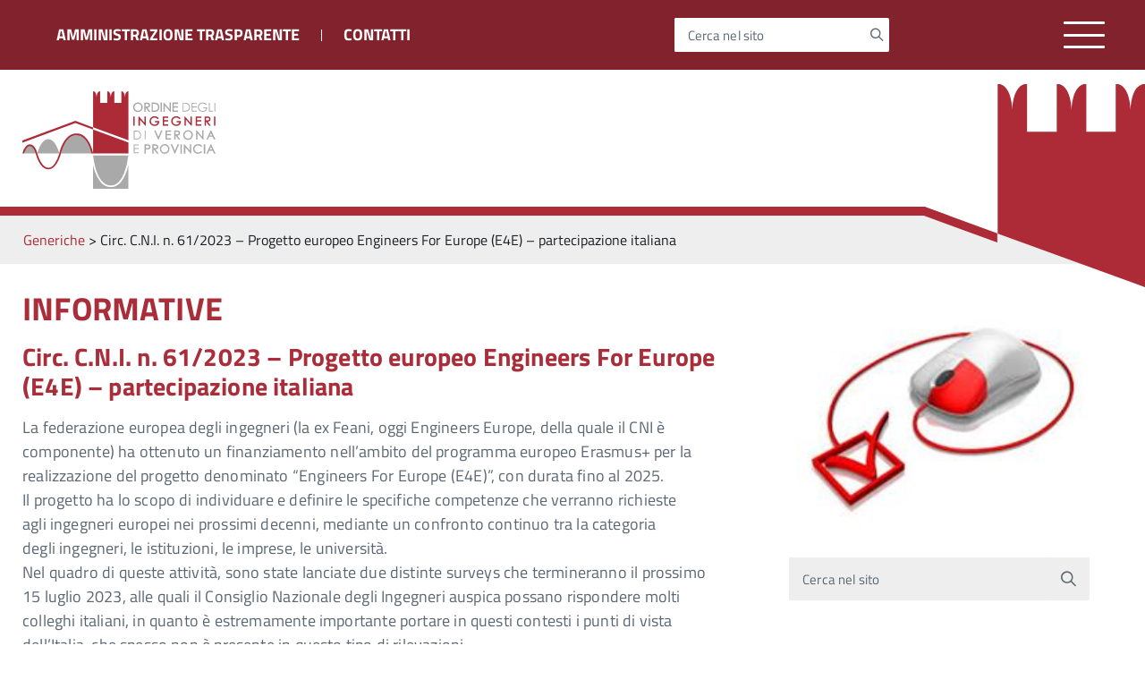

--- FILE ---
content_type: text/html; charset=UTF-8
request_url: https://ingegneri.vr.it/circ-c-n-i-n-61-2023-progetto-europeo-engineers-for-europe-e4e-partecipazione-italiana/
body_size: 13277
content:
<!DOCTYPE html>
<!--[if IE 8]><html class="no-js ie89 ie8" lang="it"><![endif]-->
<!--[if IE 9]><html class="no-js ie89 ie9" lang="it"><![endif]-->
<!--[if (gte IE 9)|!(IE)]><!-->
<html class="no-js" lang="it">
<!--<![endif]-->
    <head>
        <meta charset="utf-8">
        <meta http-equiv="x-ua-compatible" content="ie=edge">
        <meta name="viewport" content="width=device-width, initial-scale=1">
        <meta name="keywords" content="">
        <meta name="description" content="Sito istituzionale">
                    <title>Ordine degli Ingegneri di Verona e Provincia &raquo; Circ. C.N.I. n. 61/2023 &#8211; Progetto europeo Engineers For Europe (E4E) &#8211; partecipazione italiana</title>
                <link media="all" rel="stylesheet" href="https://ingegneri.vr.it/wp-content/themes/italiawp-child/assets/fonts/Titillium_Web/titillium.css">
        <link media="all" rel="stylesheet" href="https://ingegneri.vr.it/wp-content/themes/italiawp/webtoolkit/build.css">
        <link media="all" rel="stylesheet" href="https://ingegneri.vr.it/wp-content/themes/italiawp/inc/magnific-popup/magnific-popup.css">
        <link rel="stylesheet" href="https://ingegneri.vr.it/wp-content/themes/italiawp-child/style.css">
                <link rel="icon" type="image/png" href="https://ingegneri.vr.it/wp-content/uploads/2018/12/cropped-loghino-bianco.png">

		<script src="https://code.jquery.com/jquery-3.7.1.js" integrity="sha256-eKhayi8LEQwp4NKxN+CfCh+3qOVUtJn3QNZ0TciWLP4=" crossorigin="anonymous"></script>

        <meta name='robots' content='max-image-preview:large' />
	<style>img:is([sizes="auto" i], [sizes^="auto," i]) { contain-intrinsic-size: 3000px 1500px }</style>
	<script type="text/javascript">
/* <![CDATA[ */
window._wpemojiSettings = {"baseUrl":"https:\/\/s.w.org\/images\/core\/emoji\/16.0.1\/72x72\/","ext":".png","svgUrl":"https:\/\/s.w.org\/images\/core\/emoji\/16.0.1\/svg\/","svgExt":".svg","source":{"concatemoji":"https:\/\/ingegneri.vr.it\/wp-includes\/js\/wp-emoji-release.min.js?ver=6.8.3"}};
/*! This file is auto-generated */
!function(s,n){var o,i,e;function c(e){try{var t={supportTests:e,timestamp:(new Date).valueOf()};sessionStorage.setItem(o,JSON.stringify(t))}catch(e){}}function p(e,t,n){e.clearRect(0,0,e.canvas.width,e.canvas.height),e.fillText(t,0,0);var t=new Uint32Array(e.getImageData(0,0,e.canvas.width,e.canvas.height).data),a=(e.clearRect(0,0,e.canvas.width,e.canvas.height),e.fillText(n,0,0),new Uint32Array(e.getImageData(0,0,e.canvas.width,e.canvas.height).data));return t.every(function(e,t){return e===a[t]})}function u(e,t){e.clearRect(0,0,e.canvas.width,e.canvas.height),e.fillText(t,0,0);for(var n=e.getImageData(16,16,1,1),a=0;a<n.data.length;a++)if(0!==n.data[a])return!1;return!0}function f(e,t,n,a){switch(t){case"flag":return n(e,"\ud83c\udff3\ufe0f\u200d\u26a7\ufe0f","\ud83c\udff3\ufe0f\u200b\u26a7\ufe0f")?!1:!n(e,"\ud83c\udde8\ud83c\uddf6","\ud83c\udde8\u200b\ud83c\uddf6")&&!n(e,"\ud83c\udff4\udb40\udc67\udb40\udc62\udb40\udc65\udb40\udc6e\udb40\udc67\udb40\udc7f","\ud83c\udff4\u200b\udb40\udc67\u200b\udb40\udc62\u200b\udb40\udc65\u200b\udb40\udc6e\u200b\udb40\udc67\u200b\udb40\udc7f");case"emoji":return!a(e,"\ud83e\udedf")}return!1}function g(e,t,n,a){var r="undefined"!=typeof WorkerGlobalScope&&self instanceof WorkerGlobalScope?new OffscreenCanvas(300,150):s.createElement("canvas"),o=r.getContext("2d",{willReadFrequently:!0}),i=(o.textBaseline="top",o.font="600 32px Arial",{});return e.forEach(function(e){i[e]=t(o,e,n,a)}),i}function t(e){var t=s.createElement("script");t.src=e,t.defer=!0,s.head.appendChild(t)}"undefined"!=typeof Promise&&(o="wpEmojiSettingsSupports",i=["flag","emoji"],n.supports={everything:!0,everythingExceptFlag:!0},e=new Promise(function(e){s.addEventListener("DOMContentLoaded",e,{once:!0})}),new Promise(function(t){var n=function(){try{var e=JSON.parse(sessionStorage.getItem(o));if("object"==typeof e&&"number"==typeof e.timestamp&&(new Date).valueOf()<e.timestamp+604800&&"object"==typeof e.supportTests)return e.supportTests}catch(e){}return null}();if(!n){if("undefined"!=typeof Worker&&"undefined"!=typeof OffscreenCanvas&&"undefined"!=typeof URL&&URL.createObjectURL&&"undefined"!=typeof Blob)try{var e="postMessage("+g.toString()+"("+[JSON.stringify(i),f.toString(),p.toString(),u.toString()].join(",")+"));",a=new Blob([e],{type:"text/javascript"}),r=new Worker(URL.createObjectURL(a),{name:"wpTestEmojiSupports"});return void(r.onmessage=function(e){c(n=e.data),r.terminate(),t(n)})}catch(e){}c(n=g(i,f,p,u))}t(n)}).then(function(e){for(var t in e)n.supports[t]=e[t],n.supports.everything=n.supports.everything&&n.supports[t],"flag"!==t&&(n.supports.everythingExceptFlag=n.supports.everythingExceptFlag&&n.supports[t]);n.supports.everythingExceptFlag=n.supports.everythingExceptFlag&&!n.supports.flag,n.DOMReady=!1,n.readyCallback=function(){n.DOMReady=!0}}).then(function(){return e}).then(function(){var e;n.supports.everything||(n.readyCallback(),(e=n.source||{}).concatemoji?t(e.concatemoji):e.wpemoji&&e.twemoji&&(t(e.twemoji),t(e.wpemoji)))}))}((window,document),window._wpemojiSettings);
/* ]]> */
</script>
<style id='wp-emoji-styles-inline-css' type='text/css'>

	img.wp-smiley, img.emoji {
		display: inline !important;
		border: none !important;
		box-shadow: none !important;
		height: 1em !important;
		width: 1em !important;
		margin: 0 0.07em !important;
		vertical-align: -0.1em !important;
		background: none !important;
		padding: 0 !important;
	}
</style>
<link rel='stylesheet' id='wp-block-library-css' href='https://ingegneri.vr.it/wp-includes/css/dist/block-library/style.min.css?ver=6.8.3' type='text/css' media='all' />
<style id='classic-theme-styles-inline-css' type='text/css'>
/*! This file is auto-generated */
.wp-block-button__link{color:#fff;background-color:#32373c;border-radius:9999px;box-shadow:none;text-decoration:none;padding:calc(.667em + 2px) calc(1.333em + 2px);font-size:1.125em}.wp-block-file__button{background:#32373c;color:#fff;text-decoration:none}
</style>
<style id='global-styles-inline-css' type='text/css'>
:root{--wp--preset--aspect-ratio--square: 1;--wp--preset--aspect-ratio--4-3: 4/3;--wp--preset--aspect-ratio--3-4: 3/4;--wp--preset--aspect-ratio--3-2: 3/2;--wp--preset--aspect-ratio--2-3: 2/3;--wp--preset--aspect-ratio--16-9: 16/9;--wp--preset--aspect-ratio--9-16: 9/16;--wp--preset--color--black: #000000;--wp--preset--color--cyan-bluish-gray: #abb8c3;--wp--preset--color--white: #ffffff;--wp--preset--color--pale-pink: #f78da7;--wp--preset--color--vivid-red: #cf2e2e;--wp--preset--color--luminous-vivid-orange: #ff6900;--wp--preset--color--luminous-vivid-amber: #fcb900;--wp--preset--color--light-green-cyan: #7bdcb5;--wp--preset--color--vivid-green-cyan: #00d084;--wp--preset--color--pale-cyan-blue: #8ed1fc;--wp--preset--color--vivid-cyan-blue: #0693e3;--wp--preset--color--vivid-purple: #9b51e0;--wp--preset--color--colore-primario: #aa2d3a;--wp--preset--color--colore-primario-chiaro: #C37A81;--wp--preset--color--colore-primario-scuro: #451218;--wp--preset--color--colore-complementare: #55D2C5;--wp--preset--gradient--vivid-cyan-blue-to-vivid-purple: linear-gradient(135deg,rgba(6,147,227,1) 0%,rgb(155,81,224) 100%);--wp--preset--gradient--light-green-cyan-to-vivid-green-cyan: linear-gradient(135deg,rgb(122,220,180) 0%,rgb(0,208,130) 100%);--wp--preset--gradient--luminous-vivid-amber-to-luminous-vivid-orange: linear-gradient(135deg,rgba(252,185,0,1) 0%,rgba(255,105,0,1) 100%);--wp--preset--gradient--luminous-vivid-orange-to-vivid-red: linear-gradient(135deg,rgba(255,105,0,1) 0%,rgb(207,46,46) 100%);--wp--preset--gradient--very-light-gray-to-cyan-bluish-gray: linear-gradient(135deg,rgb(238,238,238) 0%,rgb(169,184,195) 100%);--wp--preset--gradient--cool-to-warm-spectrum: linear-gradient(135deg,rgb(74,234,220) 0%,rgb(151,120,209) 20%,rgb(207,42,186) 40%,rgb(238,44,130) 60%,rgb(251,105,98) 80%,rgb(254,248,76) 100%);--wp--preset--gradient--blush-light-purple: linear-gradient(135deg,rgb(255,206,236) 0%,rgb(152,150,240) 100%);--wp--preset--gradient--blush-bordeaux: linear-gradient(135deg,rgb(254,205,165) 0%,rgb(254,45,45) 50%,rgb(107,0,62) 100%);--wp--preset--gradient--luminous-dusk: linear-gradient(135deg,rgb(255,203,112) 0%,rgb(199,81,192) 50%,rgb(65,88,208) 100%);--wp--preset--gradient--pale-ocean: linear-gradient(135deg,rgb(255,245,203) 0%,rgb(182,227,212) 50%,rgb(51,167,181) 100%);--wp--preset--gradient--electric-grass: linear-gradient(135deg,rgb(202,248,128) 0%,rgb(113,206,126) 100%);--wp--preset--gradient--midnight: linear-gradient(135deg,rgb(2,3,129) 0%,rgb(40,116,252) 100%);--wp--preset--font-size--small: 13px;--wp--preset--font-size--medium: 20px;--wp--preset--font-size--large: 36px;--wp--preset--font-size--x-large: 42px;--wp--preset--spacing--20: 0.44rem;--wp--preset--spacing--30: 0.67rem;--wp--preset--spacing--40: 1rem;--wp--preset--spacing--50: 1.5rem;--wp--preset--spacing--60: 2.25rem;--wp--preset--spacing--70: 3.38rem;--wp--preset--spacing--80: 5.06rem;--wp--preset--shadow--natural: 6px 6px 9px rgba(0, 0, 0, 0.2);--wp--preset--shadow--deep: 12px 12px 50px rgba(0, 0, 0, 0.4);--wp--preset--shadow--sharp: 6px 6px 0px rgba(0, 0, 0, 0.2);--wp--preset--shadow--outlined: 6px 6px 0px -3px rgba(255, 255, 255, 1), 6px 6px rgba(0, 0, 0, 1);--wp--preset--shadow--crisp: 6px 6px 0px rgba(0, 0, 0, 1);}:where(.is-layout-flex){gap: 0.5em;}:where(.is-layout-grid){gap: 0.5em;}body .is-layout-flex{display: flex;}.is-layout-flex{flex-wrap: wrap;align-items: center;}.is-layout-flex > :is(*, div){margin: 0;}body .is-layout-grid{display: grid;}.is-layout-grid > :is(*, div){margin: 0;}:where(.wp-block-columns.is-layout-flex){gap: 2em;}:where(.wp-block-columns.is-layout-grid){gap: 2em;}:where(.wp-block-post-template.is-layout-flex){gap: 1.25em;}:where(.wp-block-post-template.is-layout-grid){gap: 1.25em;}.has-black-color{color: var(--wp--preset--color--black) !important;}.has-cyan-bluish-gray-color{color: var(--wp--preset--color--cyan-bluish-gray) !important;}.has-white-color{color: var(--wp--preset--color--white) !important;}.has-pale-pink-color{color: var(--wp--preset--color--pale-pink) !important;}.has-vivid-red-color{color: var(--wp--preset--color--vivid-red) !important;}.has-luminous-vivid-orange-color{color: var(--wp--preset--color--luminous-vivid-orange) !important;}.has-luminous-vivid-amber-color{color: var(--wp--preset--color--luminous-vivid-amber) !important;}.has-light-green-cyan-color{color: var(--wp--preset--color--light-green-cyan) !important;}.has-vivid-green-cyan-color{color: var(--wp--preset--color--vivid-green-cyan) !important;}.has-pale-cyan-blue-color{color: var(--wp--preset--color--pale-cyan-blue) !important;}.has-vivid-cyan-blue-color{color: var(--wp--preset--color--vivid-cyan-blue) !important;}.has-vivid-purple-color{color: var(--wp--preset--color--vivid-purple) !important;}.has-black-background-color{background-color: var(--wp--preset--color--black) !important;}.has-cyan-bluish-gray-background-color{background-color: var(--wp--preset--color--cyan-bluish-gray) !important;}.has-white-background-color{background-color: var(--wp--preset--color--white) !important;}.has-pale-pink-background-color{background-color: var(--wp--preset--color--pale-pink) !important;}.has-vivid-red-background-color{background-color: var(--wp--preset--color--vivid-red) !important;}.has-luminous-vivid-orange-background-color{background-color: var(--wp--preset--color--luminous-vivid-orange) !important;}.has-luminous-vivid-amber-background-color{background-color: var(--wp--preset--color--luminous-vivid-amber) !important;}.has-light-green-cyan-background-color{background-color: var(--wp--preset--color--light-green-cyan) !important;}.has-vivid-green-cyan-background-color{background-color: var(--wp--preset--color--vivid-green-cyan) !important;}.has-pale-cyan-blue-background-color{background-color: var(--wp--preset--color--pale-cyan-blue) !important;}.has-vivid-cyan-blue-background-color{background-color: var(--wp--preset--color--vivid-cyan-blue) !important;}.has-vivid-purple-background-color{background-color: var(--wp--preset--color--vivid-purple) !important;}.has-black-border-color{border-color: var(--wp--preset--color--black) !important;}.has-cyan-bluish-gray-border-color{border-color: var(--wp--preset--color--cyan-bluish-gray) !important;}.has-white-border-color{border-color: var(--wp--preset--color--white) !important;}.has-pale-pink-border-color{border-color: var(--wp--preset--color--pale-pink) !important;}.has-vivid-red-border-color{border-color: var(--wp--preset--color--vivid-red) !important;}.has-luminous-vivid-orange-border-color{border-color: var(--wp--preset--color--luminous-vivid-orange) !important;}.has-luminous-vivid-amber-border-color{border-color: var(--wp--preset--color--luminous-vivid-amber) !important;}.has-light-green-cyan-border-color{border-color: var(--wp--preset--color--light-green-cyan) !important;}.has-vivid-green-cyan-border-color{border-color: var(--wp--preset--color--vivid-green-cyan) !important;}.has-pale-cyan-blue-border-color{border-color: var(--wp--preset--color--pale-cyan-blue) !important;}.has-vivid-cyan-blue-border-color{border-color: var(--wp--preset--color--vivid-cyan-blue) !important;}.has-vivid-purple-border-color{border-color: var(--wp--preset--color--vivid-purple) !important;}.has-vivid-cyan-blue-to-vivid-purple-gradient-background{background: var(--wp--preset--gradient--vivid-cyan-blue-to-vivid-purple) !important;}.has-light-green-cyan-to-vivid-green-cyan-gradient-background{background: var(--wp--preset--gradient--light-green-cyan-to-vivid-green-cyan) !important;}.has-luminous-vivid-amber-to-luminous-vivid-orange-gradient-background{background: var(--wp--preset--gradient--luminous-vivid-amber-to-luminous-vivid-orange) !important;}.has-luminous-vivid-orange-to-vivid-red-gradient-background{background: var(--wp--preset--gradient--luminous-vivid-orange-to-vivid-red) !important;}.has-very-light-gray-to-cyan-bluish-gray-gradient-background{background: var(--wp--preset--gradient--very-light-gray-to-cyan-bluish-gray) !important;}.has-cool-to-warm-spectrum-gradient-background{background: var(--wp--preset--gradient--cool-to-warm-spectrum) !important;}.has-blush-light-purple-gradient-background{background: var(--wp--preset--gradient--blush-light-purple) !important;}.has-blush-bordeaux-gradient-background{background: var(--wp--preset--gradient--blush-bordeaux) !important;}.has-luminous-dusk-gradient-background{background: var(--wp--preset--gradient--luminous-dusk) !important;}.has-pale-ocean-gradient-background{background: var(--wp--preset--gradient--pale-ocean) !important;}.has-electric-grass-gradient-background{background: var(--wp--preset--gradient--electric-grass) !important;}.has-midnight-gradient-background{background: var(--wp--preset--gradient--midnight) !important;}.has-small-font-size{font-size: var(--wp--preset--font-size--small) !important;}.has-medium-font-size{font-size: var(--wp--preset--font-size--medium) !important;}.has-large-font-size{font-size: var(--wp--preset--font-size--large) !important;}.has-x-large-font-size{font-size: var(--wp--preset--font-size--x-large) !important;}
:where(.wp-block-post-template.is-layout-flex){gap: 1.25em;}:where(.wp-block-post-template.is-layout-grid){gap: 1.25em;}
:where(.wp-block-columns.is-layout-flex){gap: 2em;}:where(.wp-block-columns.is-layout-grid){gap: 2em;}
:root :where(.wp-block-pullquote){font-size: 1.5em;line-height: 1.6;}
</style>
<link rel='stylesheet' id='contact-form-7-css' href='https://ingegneri.vr.it/wp-content/plugins/contact-form-7/includes/css/styles.css?ver=6.1.4' type='text/css' media='all' />
<link rel='stylesheet' id='italiawp_adjustments_css-css' href='https://ingegneri.vr.it/wp-content/themes/italiawp/inc/adjustments.css?ver=6.8.3' type='text/css' media='all' />
<link rel="https://api.w.org/" href="https://ingegneri.vr.it/wp-json/" /><link rel="alternate" title="JSON" type="application/json" href="https://ingegneri.vr.it/wp-json/wp/v2/posts/23965" /><link rel="EditURI" type="application/rsd+xml" title="RSD" href="https://ingegneri.vr.it/xmlrpc.php?rsd" />
<meta name="generator" content="WordPress 6.8.3" />
<link rel="canonical" href="https://ingegneri.vr.it/circ-c-n-i-n-61-2023-progetto-europeo-engineers-for-europe-e4e-partecipazione-italiana/" />
<link rel='shortlink' href='https://ingegneri.vr.it/?p=23965' />
<link rel="alternate" title="oEmbed (JSON)" type="application/json+oembed" href="https://ingegneri.vr.it/wp-json/oembed/1.0/embed?url=https%3A%2F%2Fingegneri.vr.it%2Fcirc-c-n-i-n-61-2023-progetto-europeo-engineers-for-europe-e4e-partecipazione-italiana%2F" />
<link rel="alternate" title="oEmbed (XML)" type="text/xml+oembed" href="https://ingegneri.vr.it/wp-json/oembed/1.0/embed?url=https%3A%2F%2Fingegneri.vr.it%2Fcirc-c-n-i-n-61-2023-progetto-europeo-engineers-for-europe-e4e-partecipazione-italiana%2F&#038;format=xml" />
<meta name="tec-api-version" content="v1"><meta name="tec-api-origin" content="https://ingegneri.vr.it"><link rel="alternate" href="https://ingegneri.vr.it/wp-json/tribe/events/v1/" /><style type="text/css">.recentcomments a{display:inline !important;padding:0 !important;margin:0 !important;}</style><link rel="icon" href="https://ingegneri.vr.it/wp-content/uploads/2018/12/cropped-logo-ordine-1-32x32.png" sizes="32x32" />
<link rel="icon" href="https://ingegneri.vr.it/wp-content/uploads/2018/12/cropped-logo-ordine-1-192x192.png" sizes="192x192" />
<link rel="apple-touch-icon" href="https://ingegneri.vr.it/wp-content/uploads/2018/12/cropped-logo-ordine-1-180x180.png" />
<meta name="msapplication-TileImage" content="https://ingegneri.vr.it/wp-content/uploads/2018/12/cropped-logo-ordine-1-270x270.png" />
<style>.u-color-black{color:#000 !important}
.u-background-black{background-color:#000 !important}
.u-color-white,.Bullets>li:before,.Footer,.Footer-blockTitle,.Footer-subTitle,.Form-input.Form-input:focus+[role=tooltip],.Linklist-link.Linklist-link--lev1,.Linklist-link.Linklist-link--lev1:hover,.Megamenu--default .Megamenu-item>a,.ScrollTop,.ScrollTop-icon,.Share-reveal>a>span,.Share-revealIcon,.Share>ul>li,.Share>ul>li>a,.Spid-button,.Footer-block li,.Footer-subBlock{color:#fff !important}
.u-background-white,.Megamenu--default .Megamenu-subnav,.Skiplinks>li>a,.Spid-menu{background-color:#fff !important}
.u-color-grey-10,.Footer-block address{color:#f5f5f0 !important}
.u-background-grey-10,.Spid-idp:hover{background-color:#f5f5f0 !important}
.u-color-grey-15{color:#f6f9fc !important}
.u-background-grey-15{background-color:#f6f9fc !important}
.u-color-grey-20{color:#eee !important}
.u-background-grey-20,.Hero-content,.Share-reveal,.Share-revealIcon.is-open,.Treeview--default li[aria-expanded=true] li a,.Treeview--default li[aria-expanded=true] li a:hover{background-color:#eee !important}
.u-color-grey-30,.Accordion--default .Accordion-header,.Accordion--plus .Accordion-header,.Linklist,.Linklist li,.Timeline{color:#ddd !important}
.u-background-grey-30,.Treeview--default li[aria-expanded=true] li li a,.Treeview--default li[aria-expanded=true] li li a:hover{background-color:#ddd !important}
.Accordion--default .Accordion-header,.Accordion--plus .Accordion-header,.Footer-block li,.Footer-links,.Footer-subBlock,.Leads-link,.Linklist li,.u-border-top-xxs{border-color:#ddd !important}
.u-color-grey-40,.Megamenu--default .Megamenu-subnavGroup{color:#a5abb0 !important}
.u-background-grey-40{background-color:#a5abb0 !important}
.u-color-grey-50,.Megamenu--default .Megamenu-subnavGroup>li,.Share-revealText{color:#5a6772 !important}
.u-background-grey-50{background-color:#5a6772 !important}
.u-color-grey-60{color:#444e57 !important}
.u-background-grey-60{background-color:#444e57 !important}
.u-color-grey-80,.Megamenu--default .Megamenu-subnavGroup>li>ul>li>ul>li>a,.Megamenu--default .Megamenu-subnavGroup>li>ul>li a{color:#30373d !important}
.u-background-grey-80,.Form-input.Form-input:focus+[role=tooltip],.Header-banner{background-color:#30373d !important}
.u-color-grey-90{color:#1c2024 !important}
.u-background-grey-90{background-color:#1c2024 !important}
.u-color-teal-30{color:#00c5ca !important}
.u-background-teal-30{background-color:#00c5ca !important}
.u-color-teal-50{color:#65dcdf !important}
.u-background-teal-50{background-color:#65dcdf !important}
.u-color-teal-70{color:#004a4d !important}
.u-background-teal-70{background-color:#004a4d !important}
.u-color-5{color:#EDE9EA !important}
.u-background-5,.Accordion--default .Accordion-header:hover,.Accordion--plus .Accordion-header:hover,.Linklist a:hover{background-color:#EDE9EA !important}
.u-color-10{color:#DAC9CB !important}
.u-background-10,.Linklist-link.Linklist-link--lev3{background-color:#DAC9CB !important}
.u-color-20,.Footer a{color:#CCA4A8 !important}
.u-background-20,.Linklist-link.Linklist-link--lev2,.Linklist-link.Linklist-link--lev2:hover,.Footer-socialIcons [class*=Icon-],.Footer-socialIcons [class^=Icon-],#wp-calendar a{background-color:#CCA4A8 !important}
.u-color-30,.has-colore-primario-chiaro-color{color:#C37A81 !important}
.u-background-30,.has-colore-primario-chiaro-background-color{background-color:#C37A81 !important}
.u-color-40,.Header-owner{color:#B74954 !important}
.u-background-40,.Megamenu--default{background-color:#B74954 !important}
.u-color-50,.Accordion--default .Accordion-link,.Accordion--plus .Accordion-link,.ErrorPage-subtitle,.ErrorPage-title,.Header-language-other a,.Linklist-link,.Linklist a,.Share-revealIcon.is-open,.Skiplinks>li>a,.Header-socialIcons [class*=" Icon-"],.Header-socialIcons [class^=Icon-],.has-colore-primario-color{color:#aa2d3a !important}
.u-background-50,.Header-navbar,.Bullets>li:before,.Share-revealIcon,.Share>ul>li,.Header-searchTrigger button,.has-colore-primario-background-color{background-color:#aa2d3a !important}
.u-color-60,.Header-banner{color:#962833 !important}
.u-background-60{background-color:#962833 !important}
.u-color-70{color:#82222C !important}
.u-background-70{background-color:#82222C !important}
.u-color-80,.Button--info{color:#6E1D25 !important}
.u-background-80{background-color:#6E1D25 !important}
.Button--info.is-pressed,.Button--info:active{background-color:#6E1D25 !important;border-color:#000 !important;color:#fff !important}
.u-color-90{color:#59181E !important}
.u-background-90,.Linklist-link.Linklist-link--lev1,.Linklist-link.Linklist-link--lev1:hover{background-color:#59181E !important}
.u-color-95,.Linklist-link.Linklist-link--lev2,.Linklist-link.Linklist-link--lev2:hover,.Linklist-link.Linklist-link--lev3,.Linklist a:hover,.Megamenu--default .Megamenu-subnavGroup>li>a,.Treeview--default li[aria-expanded=true] li a,.Treeview--default li[aria-expanded=true] li a:hover,.Treeview--default li[aria-expanded=true] li li a,.Treeview--default li[aria-expanded=true] li li a:hover,#wp-calendar a,.Footer-socialIcons [class*=Icon-],.Footer-socialIcons [class^=Icon-],.Button--default,.has-colore-primario-scuro-color{color:#451218 !important}
.u-background-95,.ScrollTop,.mfp-bg,mfp-img,.Footer .Form-input:not(.is-disabled),.Footer .Form-input:not(:disabled),.has-colore-primario-scuro-background-color{background-color:#451218 !important}
.u-backround-none{background-color:transparent !important}
.u-color-compl,.has-colore-complementare-color{color:#55D2C5 !important}
.u-background-compl,.has-colore-complementare-background-color{background-color:#55D2C5 !important}
.u-background-compl-5{background-color:#F0F5F4 !important}
.u-color-compl-5{color:#F0F5F4 !important}
.u-color-compl-10{color:#DEEDEC !important}
.u-background-compl-10{background-color:#DEEDEC !important}
.u-color-compl-80{color:#00CCB7 !important}
.u-background-compl-80,.u-background-compl-80 a:not(.Button--info){background-color:#00CCB7 !important}
.CookieBar a,.section-gallery a,.owl-prev,.owl-next,figure figcaption > p:first-of-type{color:#99FFF4 !important}
.Button--default{border-color:#99FFF4 !important}
.Button--default{background-color:#99FFF4 !important}</style>		<style type="text/css" id="wp-custom-css">
			body {overflow-x:hidden}

.footer-deco {
    margin-top: 100px;
}

.tribe-bar-date-filter {
	display:none;
}

.tribe-bar-submit {
    float: right;
}

.tribe-events-title-bar {
	margin-top:30px;
	margin-bottom:30px;
}

.contact-form label {
	width: 100%;
}
.contact-form input,
.contact-form select,
.contact-form textarea {
		width: 100%;
    padding: .8rem 1rem;
    font-size: 16px;
    line-height: 1;
		resize: none;
	font-size: 16px;
	margin-top: 5px;
	border: 1px solid #c0c0c0;
}
.contact-form label {
	font-size: 16px;
	display: inline-block;
	margin-bottom: 15px;
}
.contact-form input[type=submit] {
	background-color: #aa2d3a !important;
	color: white;
	border-radius: 0;
	width: auto;
	border: none;
	padding: 1.8rem 2rem;
}
.contact-form input[type=checkbox] {
	width: auto;
}
.grecaptcha-badge {
	display: none !important;
}
.page-id-12755 .grecaptcha-badge {
	display: block !important;
	left: 20px !important;
}		</style>
				
        <!-- HTML5shim per Explorer 8 -->
        <script src="https://ingegneri.vr.it/wp-content/themes/italiawp/webtoolkit/modernizr.js"></script>
        <!-- <script src="https://ingegneri.vr.it/wp-content/themes/italiawp/webtoolkit/jquery.min.js"></script> -->
        <script src="https://ingegneri.vr.it/wp-content/themes/italiawp/inc/magnific-popup/jquery.magnific-popup.min.js"></script>
		<meta name="google-site-verification" content="G8OIVC8VEHLlr3u63XtStGl9TFgOjbAQvznCM806SR4" />
    </head>

<body class="wp-singular post-template-default single single-post postid-23965 single-format-standard wp-custom-logo wp-theme-italiawp wp-child-theme-italiawp-child t-Pac tribe-no-js">


	<header class="Header u-hiddenPrint">
	<div class="Header-banner u-background-70">

	<div class="u-layout-wide Grid Grid--alignMiddle u-flexJustifyBetween u-layoutCenter">

		<div class="Headroom-hideme">
<ul id="menu-menu-secondario-1" class="amministrazione-trasparente"><li class="menu-item menu-item-type-post_type menu-item-object-page menu-item-7462"><a href="https://ingegneri.vr.it/amministrazione-trasparente/">AMMINISTRAZIONE TRASPARENTE</a></li>
<li class="menu-item menu-item-type-post_type menu-item-object-page menu-item-13024"><a href="https://ingegneri.vr.it/contatti/">Contatti</a></li>
</ul>		</div>


		<div class="Header-social Headroom-hideme">
			<div class="Header-search italiawp-search" id="header-search">
    <form class="Form" method="get" id="searchform" action="https://ingegneri.vr.it/">
        <div class="Form-field Form-field--withPlaceholder Grid u-background-white u-color-grey-30 u-borderRadius-s" role="search">
            <input class="Form-input Form-input--ultraLean Grid-cell u-sizeFill u-text-r-s u-color-black u-text-r-xs u-borderRadius-s"
                   type="text" name="s" id="s" required>
            <label class="Form-label u-color-grey-50 u-text-r-xxs" for="s">Cerca nel sito</label>
            <button class="Grid-cell u-sizeFit Icon-search Icon--rotated u-color-grey-50 u-padding-all-s u-textWeight-700"
                    name="submit" id="searchsubmit" title="Avvia la ricerca" aria-label="Avvia la ricerca">
            </button>
        </div>
    </form>
</div>
		</div>

		<a class="Hamburger-toggleContainer js-fr-offcanvas-open u-nojsDisplayInlineBlock u-lg-hidden" href="#menu"
		   aria-controls="menu" aria-label="Accedi al menu" title="accedi al menu">
			<span class="Hamburger-toggle" role="presentation"></span>
		</a>

	</div>

</div><div class="Header-navbar ">
    <div class="logo" aria-hidden="true">
        <a href="https://ingegneri.vr.it/" tabindex="-1">
            <img class="custom-logo" alt="Ordine degli Ingegneri di Verona e Provincia" itemprop="logo" src="https://ingegneri.vr.it/wp-content/themes/italiawp-child/images/ODI_logo_pos.svg">
        </a>
    </div>
    
    <nav class="Megamenu Megamenu--default js-megamenu u-size3of4 u-hidden u-sm-hidden u-md-hidden u-lg-flex  u-padding-all-l" data-rel=".Offcanvas .Treeview"></nav>
    <!-- <a class="Hamburger-toggleContainer js-fr-offcanvas-open u-nojsDisplayInlineBlock u-lg-hidden u-md-hidden" href="#menu"
        aria-controls="menu" aria-label="accedi al menu" title="accedi al menu">
        <span class="Hamburger-toggle" role="presentation"></span>
        <span class="Header-toggleText u-color-50" role="presentation">Menu</span>
    </a> -->
</div>
<section
		class="Offcanvas Offcanvas--right Offcanvas--modal js-fr-offcanvas u-jsVisibilityHidden u-nojsDisplayNone u-hiddenPrint"
		id="menu">
	<h2 class="u-hiddenVisually">Menu di navigazione</h2>
	<div class="Offcanvas-content u-background-white">
		<div class="Offcanvas-toggleContainer u-background-70 u-jsHidden">
			<a class="Hamburger-toggleContainer u-block u-color-white u-padding-bottom-xxl u-padding-left-s u-padding-top-xxl js-fr-offcanvas-close"
			   aria-controls="menu" aria-label="esci dalla navigazione" title="esci dalla navigazione" href="#">
				<span class="Hamburger-toggle is-active" aria-hidden="true"></span>
			</a>
		</div>
		<nav>
			<div class="menu-menu-sito-container"><ul id="primary-menu" class="Linklist Linklist--padded Treeview Treeview--default js-Treeview u-text-r-xs"><li id="menu-item-202" class="menu-item menu-item-type-post_type menu-item-object-page menu-item-home menu-item-202"><a href="https://ingegneri.vr.it/">HOME</a></li>
<li id="menu-item-201" class="menu-item menu-item-type-custom menu-item-object-custom menu-item-has-children menu-item-201"><a href="#">ORDINE</a>
<ul class="sub-menu">
	<li id="menu-item-272" class="menu-item menu-item-type-post_type menu-item-object-page menu-item-272"><a href="https://ingegneri.vr.it/ordine/albo/">Albo</a></li>
	<li id="menu-item-268" class="menu-item menu-item-type-post_type menu-item-object-page menu-item-268"><a href="https://ingegneri.vr.it/ordine/consiglio/">Consiglio</a></li>
	<li id="menu-item-677" class="menu-item menu-item-type-post_type menu-item-object-page menu-item-677"><a href="https://ingegneri.vr.it/ordine/commissioni/">Commissioni</a></li>
	<li id="menu-item-276" class="menu-item menu-item-type-post_type menu-item-object-page menu-item-276"><a href="https://ingegneri.vr.it/ordine/consiglio-di-disciplina/">Consiglio di disciplina</a></li>
	<li id="menu-item-280" class="menu-item menu-item-type-post_type menu-item-object-page menu-item-280"><a href="https://ingegneri.vr.it/ordine/come-iscriversi/">Iscrizioni</a></li>
	<li id="menu-item-7461" class="menu-item menu-item-type-post_type menu-item-object-page menu-item-7461"><a href="https://ingegneri.vr.it/ordine/trasferimenti/">Trasferimenti</a></li>
	<li id="menu-item-7460" class="menu-item menu-item-type-post_type menu-item-object-page menu-item-7460"><a href="https://ingegneri.vr.it/ordine/cancellazioni/">Cancellazioni</a></li>
	<li id="menu-item-640" class="menu-item menu-item-type-post_type menu-item-object-page menu-item-640"><a href="https://ingegneri.vr.it/ordine/quote-annuali/">Quote Annuali e Fondi di solidarietà</a></li>
	<li id="menu-item-636" class="menu-item menu-item-type-post_type menu-item-object-page menu-item-636"><a href="https://ingegneri.vr.it/ordine/modulistica/">Modulistica</a></li>
	<li id="menu-item-635" class="menu-item menu-item-type-post_type menu-item-object-page menu-item-635"><a href="https://ingegneri.vr.it/ordine/normative/">Normative</a></li>
</ul>
</li>
<li id="menu-item-287" class="menu-item menu-item-type-custom menu-item-object-custom menu-item-has-children menu-item-287"><a href="#">SERVIZI</a>
<ul class="sub-menu">
	<li id="menu-item-1040" class="menu-item menu-item-type-post_type menu-item-object-page menu-item-1040"><a href="https://ingegneri.vr.it/servizi/convenzioni/">Convenzioni</a></li>
	<li id="menu-item-1253" class="menu-item menu-item-type-post_type menu-item-object-page menu-item-1253"><a href="https://ingegneri.vr.it/servizi/circolari/">Circolari</a></li>
	<li id="menu-item-465" class="menu-item menu-item-type-post_type menu-item-object-page menu-item-465"><a href="https://ingegneri.vr.it/servizi/biblioteca/">Biblioteca</a></li>
	<li id="menu-item-1291" class="menu-item menu-item-type-post_type menu-item-object-page menu-item-1291"><a href="https://ingegneri.vr.it/servizi/notiziari/">Notiziari</a></li>
	<li id="menu-item-285" class="menu-item menu-item-type-post_type menu-item-object-page menu-item-285"><a href="https://ingegneri.vr.it/servizi/richiesta-patrocinio/">Richiesta patrocinio</a></li>
	<li id="menu-item-924" class="menu-item menu-item-type-post_type menu-item-object-page menu-item-924"><a href="https://ingegneri.vr.it/servizi/coworking/">Sale e CoworkING</a></li>
</ul>
</li>
<li id="menu-item-913" class="menu-item menu-item-type-custom menu-item-object-custom menu-item-has-children menu-item-913"><a href="#">INFORMATIVE</a>
<ul class="sub-menu">
	<li id="menu-item-393" class="menu-item menu-item-type-post_type menu-item-object-page current_page_parent menu-item-393"><a href="https://ingegneri.vr.it/informative/">INFORMATIVE</a></li>
	<li id="menu-item-10429" class="menu-item menu-item-type-taxonomy menu-item-object-category menu-item-10429"><a href="https://ingegneri.vr.it/category/informative-covid/">INFORMATIVE COVID</a></li>
	<li id="menu-item-2377" class="menu-item menu-item-type-post_type menu-item-object-page menu-item-2377"><a href="https://ingegneri.vr.it/archivio-newsletter/">Archivio Newsletter</a></li>
</ul>
</li>
<li id="menu-item-215" class="menu-item menu-item-type-custom menu-item-object-custom menu-item-has-children menu-item-215"><a href="#">FORMAZIONE</a>
<ul class="sub-menu">
	<li id="menu-item-295" class="menu-item menu-item-type-custom menu-item-object-custom menu-item-295"><a href="https://ingegneri.vr.it/eventi/category/eventi-con-cfp/">Eventi Ordine con CFP</a></li>
	<li id="menu-item-29821" class="menu-item menu-item-type-custom menu-item-object-custom menu-item-29821"><a href="https://ingegneri.vr.it/eventi/">Eventi</a></li>
	<li id="menu-item-294" class="menu-item menu-item-type-post_type menu-item-object-page menu-item-294"><a href="https://ingegneri.vr.it/formazione/normativa/">Normativa</a></li>
	<li id="menu-item-8762" class="menu-item menu-item-type-post_type menu-item-object-page menu-item-8762"><a href="https://ingegneri.vr.it/formazione/mying/">MyIng</a></li>
	<li id="menu-item-8763" class="menu-item menu-item-type-post_type menu-item-object-page menu-item-8763"><a href="https://ingegneri.vr.it/formazione/formazione-cni/">Formazione CNI</a></li>
	<li id="menu-item-593" class="menu-item menu-item-type-custom menu-item-object-custom menu-item-593"><a target="_blank" href="https://www.formazionecni.it/">FAQ</a></li>
</ul>
</li>
<li id="menu-item-476" class="menu-item menu-item-type-custom menu-item-object-custom menu-item-has-children menu-item-476"><a href="#">LAVORO</a>
<ul class="sub-menu">
	<li id="menu-item-477" class="menu-item menu-item-type-taxonomy menu-item-object-job_taxonomy menu-item-477"><a href="https://ingegneri.vr.it/lavori/bandi-e-concorsi/">Bandi, concorsi e avvisi pubblici</a></li>
	<li id="menu-item-5611" class="menu-item menu-item-type-post_type menu-item-object-page menu-item-5611"><a href="https://ingegneri.vr.it/working-2/">WorkIng</a></li>
	<li id="menu-item-479" class="menu-item menu-item-type-taxonomy menu-item-object-job_taxonomy menu-item-479"><a href="https://ingegneri.vr.it/lavori/cerco-lavoro/">Cerco lavoro</a></li>
</ul>
</li>
<li id="menu-item-214" class="menu-item menu-item-type-custom menu-item-object-custom menu-item-has-children menu-item-214"><a href="#">UFFICIO STAMPA</a>
<ul class="sub-menu">
	<li id="menu-item-673" class="menu-item menu-item-type-taxonomy menu-item-object-stampa_taxonomy menu-item-673"><a href="https://ingegneri.vr.it/stampa/comunicati-stampa/">Comunicati Stampa</a></li>
	<li id="menu-item-672" class="menu-item menu-item-type-taxonomy menu-item-object-stampa_taxonomy menu-item-672"><a href="https://ingegneri.vr.it/stampa/rassegna-stampa/">Rassegna Stampa</a></li>
</ul>
</li>
<li id="menu-item-30852" class="menu-item menu-item-type-custom menu-item-object-custom menu-item-30852"><a target="_blank" href="https://servizionline.ingegneri.vr.it">AREA RISERVATA</a></li>
</ul></div>			<div class="Header-search italiawp-search" id="header-search">
    <form class="Form" method="get" id="searchform" action="https://ingegneri.vr.it/">
        <div class="Form-field Form-field--withPlaceholder Grid u-background-white u-color-grey-30 u-borderRadius-s" role="search">
            <input class="Form-input Form-input--ultraLean Grid-cell u-sizeFill u-text-r-s u-color-black u-text-r-xs u-borderRadius-s"
                   type="text" name="s" id="s" required>
            <label class="Form-label u-color-grey-50 u-text-r-xxs" for="s">Cerca nel sito</label>
            <button class="Grid-cell u-sizeFit Icon-search Icon--rotated u-color-grey-50 u-padding-all-s u-textWeight-700"
                    name="submit" id="searchsubmit" title="Avvia la ricerca" aria-label="Avvia la ricerca">
            </button>
        </div>
    </form>
</div>
		</nav>
	</div>
</section>


<section class="floating-nav floating-hidden" id="floating-menu">
       <img src="https://ingegneri.vr.it/wp-content/themes/italiawp-child/images/ODI_logo_pos.svg" class="header-floating-logo" alt="Ordine degli Ingegneri di Verona e Provincia">      
       <nav class="Megamenu Megamenu--default js-megamenu u-hidden u-sm-hidden u-lg-flex u-md-flex u-padding-all-s" data-rel=".Offcanvas .Treeview"></nav>
       <img src="https://ingegneri.vr.it/wp-content/themes/italiawp-child/images/torre.svg" class="header-floating-deco" alt="Ordine degli Ingegneri di Verona e Provincia">      
</section>

	    <img src="https://ingegneri.vr.it/wp-content/themes/italiawp-child/images/torre.svg" class="header-deco" alt="Ordine degli Ingegneri di Verona e Provincia">
	</header>


<div id="main" class="site-content">
   
    		<div class="u-background-grey-20">
			<div class="u-layout-wide u-layoutCenter u-layout-withGutter u-padding-r-bottom u-padding-r-top">
				<nav aria-label="sei qui:" role="navigation">
					<ul class="Breadcrumb">
						<span property="itemListElement" typeof="ListItem"><a property="item" typeof="WebPage" title="Go to the Generiche category archives." href="https://ingegneri.vr.it/category/generiche/" class="taxonomy category" ><span property="name">Generiche</span></a><meta property="position" content="1"></span> &gt; <span class="post post-post current-item">Circ. C.N.I. n. 61/2023 &#8211; Progetto europeo Engineers For Europe (E4E) &#8211; partecipazione italiana</span>					</ul>
				</nav>
			</div>
		</div>
	


<div class="u-layout-wide u-layoutCenter u-text-r-l u-padding-r-top u-margin-r-bottom">
    <section class="Grid">

        <div class="Grid-cell u-sizeFull u-md-size2of3 u-lg-size2of3 u-text-r-s ">
            <div class="Prose u-padding-right-xxl content">
                <h2 class="u-text-h2 u-color-50">INFORMATIVE</h2>
                <h3 class="u-margin-r-bottom">
                    <a class="u-text-h3 u-color-50 u-textClean" href="https://ingegneri.vr.it/circ-c-n-i-n-61-2023-progetto-europeo-engineers-for-europe-e4e-partecipazione-italiana/">
                        Circ. C.N.I. n. 61/2023 &#8211; Progetto europeo Engineers For Europe (E4E) &#8211; partecipazione italiana                    </a>
                </h3>
                <div class="u-textSecondary">
                    
<p>La federazione europea degli ingegneri (la ex Feani, oggi Engineers Europe, della quale il CNI è componente) ha ottenuto un finanziamento nell’ambito del programma europeo Erasmus+ per la realizzazione del progetto denominato “Engineers For Europe (E4E)”, con durata fino al 2025.<br>Il progetto ha lo scopo di individuare e definire le specifiche competenze che verranno richieste<br>agli ingegneri europei nei prossimi decenni, mediante un confronto continuo tra la categoria<br>degli ingegneri, le istituzioni, le imprese, le università.<br>Nel quadro di queste attività, sono state lanciate due distinte surveys che termineranno il prossimo 15 luglio 2023, alle quali il Consiglio Nazionale degli Ingegneri auspica possano rispondere molti colleghi italiani, in quanto è estremamente importante portare in questi contesti i punti di vista dell’Italia, che spesso non è presente in questo tipo di rilevazioni.<br>La loro compilazione richiede un certo tempo ed una certa applicazione, e come già detto avrà <strong>termine il prossimo 15 luglio</strong>. Siamo consapevoli di questi aspetti, ma proprio per questo chiediamo uno sforzo in più per non lasciare che la rilevazione tenga conto solo delle risposte provenienti dagli altri paesi europei, dai quali invece stanno provenendo molte risposte.<br>Di seguito i link delle due surveys:<br>Survey 1: <a rel="noreferrer noopener" href="https://www.1ka.si/a/e4d66645" target="_blank">https://www.1ka.si/a/e4d66645</a><br>Survey 2: <a href="https://www.1ka.si/a/ed8243ab">https://www.1ka.si/a/ed8243ab</a></p>



<p></p>
                    
       <div class="Grid-cell u-sizeFull u-sm-size1of2 u-md-size1of1 u-lg-size1of1 u-margin-top-xxl">
    <div class="u-sizeFull u-text-r-s u-color-50 ">
        <h3 class="u-border-bottom-m u-padding-bottom-s u-color-50">
           Allegati
         </h3>
       
            <ul class="attachments-list Prose u-text-r-xs">
                                    <li><a class="u-flex u-flexBetween" target="_blank" href="https://ingegneri.vr.it/wp-content/uploads/2023/06/CIRC-CNI-61-Prot-CNI-8551U-30.06.23-ENGINEERS4EUROPE.pdf"><span>CIRC CNI 61-Prot CNI 8551U-30.06.23-ENGINEERS4EUROPE</span> <span class="size">[149 KB]</span></a></li>
                                </ul>
      

    </div>
</div>
                  </div>
            </div>
        </div>

        <div class="Grid-cell u-sizeFull u-md-size1of3 u-lg-size1of3 u-text-r-s u-padding-r-all">
         
                        <div class="post_thumb u-margin-bottom-s">
                <img src="https://ingegneri.vr.it/wp-content/uploads/2019/08/questionarionline.jpg" class="u-sizeFull" alt="Circ. C.N.I. n. 61/2023 &#8211; Progetto europeo Engineers For Europe (E4E) &#8211; partecipazione italiana">
            </div>
                   
            
            
<div class="u-sizeFull italiawp-sidebar">
    <div class="italiawp-search">
  
        <form class="Form" method="get" id="searchform" action="  https://ingegneri.vr.it">
            <div class="Form-field Form-field--withPlaceholder Grid u-background-grey-30 u-color-grey-30 u-borderRadius-s" role="search">
                <input class="Form-input Form-input--ultraLean Grid-cell u-sizeFill u-text-r-s u-color-black u-text-r-xs u-background-grey-30 u-borderRadius-s" type="text" name="s" id="s" required="">
                <label class="Form-label u-color-grey-50 u-text-r-xxs" for="s">Cerca nel sito</label>
                <button class="Grid-cell u-sizeFit Icon-search Icon--rotated u-color-grey-50 u-padding-all-s u-textWeight-700" name="submit" id="searchsubmit" title="Avvia la ricerca" aria-label="Avvia la ricerca"></button>
            </div>
        </form>
    </div>
       
</div>            
            
        </div>
    
        
    </section>

</div>

<div class="u-background-grey-20 newsletter u-layout-centerContent newsletter">
    <div class="u-layout-wide">
        <div class="Grid Grid--withGutter u-flex u-alignItemsCenter u-padding-top-xxl">
            <div class="Grid-cell u-sm-size1of3 u-md-size1of3 u-lg-size1of3">
                 <h1 class="u-padding-r-bottom u-padding-r-top u-text-r-m u-color-50">ISCRIVITI ALLA NEWSLETTER</h1>
            </div> 
            <div class="Grid-cell u-sm-size1of3 u-md-size1of3 u-lg-size1of3">
                <small>Rimani in contatto per essere informato sulle attività. Consulta la nostra politica sulla <a target="_blank" href="https://ingegneri.vr.it/privacy-policy/">privacy</a> per sapere di più sul trattamento dei tuoi dati. Puoi disiscriverti quando vuoi.</small>
            </div>
            <div class="Grid-cell u-sm-size1of3 u-md-size1of3 u-lg-size1of3">
                <form class="Form" id="newsletterform" action="https://a2e0g5.emailsp.com/Frontend/subscribe.aspx">
                    <div class="Form-field Form-field--withPlaceholder Grid u-background-white u-color-grey-30 u-borderRadius-s" >
						<input type="hidden" id="apgroup" name="apgroup" value="28"><input type="hidden" name="list" value="1">
                        <input class="Form-input Form-input--ultraLean Grid-cell u-sizeFill u-text-r-s u-color-black u-text-r-xs u-borderRadius-s" type="text" id="email" name="email" value="" required="required">
                        <label class="Form-label u-color-grey-50 u-text-r-xxs" for="email">INSERISCI LA TUA MAIL</label>
                        <button class="Grid-cell u-sizeFit Icon-mail u-background-50 u-color-white u-padding-all-s u-textWeight-700"
                                aria-label="Iscriviti"
                                type="submit" name="submit" id="newslettersubmit" >
                        </button>
                    </div>
                </form>
            </div> 
        </div>    
    </div>  
</div> 
<div class="u-hiddenPrint u-background-50 footer-deco">
    <div class="u-layout-wide u-layoutCenter">
        <footer class="Footer Grid Grid--withGutter">
            <div class="Grid-cell u-sm-size1of3 u-md-size1of3 u-lg-size1of3 u-margin-r-bottom">
                <img src="https://ingegneri.vr.it/wp-content/themes/italiawp-child/images/ODI_logo_neg.svg" class="Footer-logo" alt="Ordine degli Ingegneri di Verona e Provincia">
            </div>
            <div class="Grid-cell u-sm-size1of3 u-md-size1of3 u-lg-size1of3 u-margin-r-bottom">
                <h2 class="u-margin-bottom-xs">Ordine degli Ingegneri di Verona e Provincia</h2>
                <address class="u-margin-r-bottom">
                    Santa Teresa 12 - 37135 -
                    Verona <br>
                    tel. <a href="tel:+390458035959">(+39)
                        0458035959</a> - fax <a
                        href="tel:+390458031634">(+39)
                        0458031634</a> <br>
                    <a
                        href="mailto:ordine@ingegneri.vr.it">ordine@ingegneri.vr.it</a>
                    - <a
                        href="mailto:ordine.verona@ingpec.eu">ordine.verona@ingpec.eu</a><br>
					Codice fiscale: <span class="pseudo-link">80015800230</span>

                </address>
                <h3 class="u-margin-bottom-xs">Orari Segreteria</h3>
                <b>Lunedì</b> dalle 9.30 alle 12.30 e dalle 14.00 alle 17.30<br><b>Martedì</b> dalle ore 14.00 alle 18.30 <small>(ultimo accesso consentito in presenza ore 18.15 – accesso telefonico sino alla chiusura delle 18.30)</small><br><b>Mercoledì</b> dalle ore 11.00 alle 13.00<br><b>Giovedì e Venerdì</b> dalle ore 9.30 alle 13.00<br>
                <br><br>
                <p><strong>Social: </strong><a rel="noreferrer noopener"
                        href="https://www.facebook.com/pages/Ordine-Ingegneri-di-Verona-e-Provincia/423609494374359"
                        target="_blank">Facebook</a> | <a rel="noreferrer noopener"
                        aria-label=" (si apre in una nuova scheda)"
                        href="https://www.linkedin.com/company/ordine-degli-ingegneri-di-verona-e-provincia/"
                        target="_blank">Linkedin</a> | <a
                        href="https://www.youtube.com/c/ordineingegneriverona/featured" target="_blank"
                        rel="noreferrer noopener">YouTube</a></p>
            </div>
            <div class="Grid-cell u-sm-size1of3 u-md-size1of3 u-lg-size1of3 footer-menu u-margin-r-bottom">
                <h3 class="u-text-h2">Menu</h3>
                <div class="menu-menu-footer-container"><ul id="menu-menu-footer" class="menu"><li id="menu-item-216" class="menu-item menu-item-type-post_type menu-item-object-page menu-item-home menu-item-216"><a href="https://ingegneri.vr.it/">HOMEPAGE</a></li>
<li id="menu-item-220" class="menu-item menu-item-type-post_type menu-item-object-page menu-item-220"><a href="https://ingegneri.vr.it/ordine/">Ordine</a></li>
<li id="menu-item-217" class="menu-item menu-item-type-post_type_archive menu-item-object-job menu-item-217"><a href="https://ingegneri.vr.it/lavori/">LAVORO</a></li>
<li id="menu-item-219" class="menu-item menu-item-type-post_type menu-item-object-page menu-item-privacy-policy menu-item-219"><a rel="privacy-policy" href="https://ingegneri.vr.it/privacy-policy/">PRIVACY POLICY</a></li>
<li id="menu-item-5718" class="menu-item menu-item-type-post_type menu-item-object-page menu-item-5718"><a href="https://ingegneri.vr.it/cookie-policy/">COOKIE POLICY</a></li>
<li id="menu-item-599" class="menu-item menu-item-type-custom menu-item-object-custom menu-item-599"><a target="_blank" href="https://servizionline.ingegneri.vr.it">AREA RISERVATA</a></li>
<li id="menu-item-29820" class="menu-item menu-item-type-custom menu-item-object-custom menu-item-29820"><a href="https://ingegneri.vr.it/wp-content/uploads/2019/12/Regolamento_Accessi_rev0.pdf">Regolamento sugli accessi</a></li>
<li id="menu-item-25397" class="menu-item menu-item-type-custom menu-item-object-custom menu-item-25397"><a target="_blank" href="https://ingegneri.vr.it/amministrazione-trasparente/altri-contenuti/#whistleblowing">Whistleblowing</a></li>
</ul></div>            </div>
        </footer>
    </div>
    <div class="Footer-links u-cf u-background-70">
        <ul class="u-layout-wide u-layoutCenter u-layout-r-withGutter">
            <li>Copyright 2018 Ordine degli Ingegneri di Verona e Provincia - Tutti i diritti riservati</li>
        </ul>
    </div>
</div>

<a href="#" title="torna all'inizio del contenuto" class="ScrollTop js-scrollTop js-scrollTo">
    <i class="ScrollTop-icon Icon-collapse" aria-hidden="true"></i>
    <span class="u-hiddenVisually">torna all'inizio del contenuto</span>
</a>

</div>

<script type="speculationrules">
{"prefetch":[{"source":"document","where":{"and":[{"href_matches":"\/*"},{"not":{"href_matches":["\/wp-*.php","\/wp-admin\/*","\/wp-content\/uploads\/*","\/wp-content\/*","\/wp-content\/plugins\/*","\/wp-content\/themes\/italiawp-child\/*","\/wp-content\/themes\/italiawp\/*","\/*\\?(.+)"]}},{"not":{"selector_matches":"a[rel~=\"nofollow\"]"}},{"not":{"selector_matches":".no-prefetch, .no-prefetch a"}}]},"eagerness":"conservative"}]}
</script>
		<script>
		( function ( body ) {
			'use strict';
			body.className = body.className.replace( /\btribe-no-js\b/, 'tribe-js' );
		} )( document.body );
		</script>
		<script> /* <![CDATA[ */var tribe_l10n_datatables = {"aria":{"sort_ascending":": activate to sort column ascending","sort_descending":": activate to sort column descending"},"length_menu":"Show _MENU_ entries","empty_table":"No data available in table","info":"Showing _START_ to _END_ of _TOTAL_ entries","info_empty":"Showing 0 to 0 of 0 entries","info_filtered":"(filtered from _MAX_ total entries)","zero_records":"No matching records found","search":"Search:","all_selected_text":"All items on this page were selected. ","select_all_link":"Select all pages","clear_selection":"Clear Selection.","pagination":{"all":"All","next":"Next","previous":"Previous"},"select":{"rows":{"0":"","_":": Selected %d rows","1":": Selected 1 row"}},"datepicker":{"dayNames":["domenica","luned\u00ec","marted\u00ec","mercoled\u00ec","gioved\u00ec","venerd\u00ec","sabato"],"dayNamesShort":["Dom","Lun","Mar","Mer","Gio","Ven","Sab"],"dayNamesMin":["D","L","M","M","G","V","S"],"monthNames":["Gennaio","Febbraio","Marzo","Aprile","Maggio","Giugno","Luglio","Agosto","Settembre","Ottobre","Novembre","Dicembre"],"monthNamesShort":["Gennaio","Febbraio","Marzo","Aprile","Maggio","Giugno","Luglio","Agosto","Settembre","Ottobre","Novembre","Dicembre"],"monthNamesMin":["Gen","Feb","Mar","Apr","Mag","Giu","Lug","Ago","Set","Ott","Nov","Dic"],"nextText":"Next","prevText":"Prev","currentText":"Today","closeText":"Done","today":"Today","clear":"Clear"}};/* ]]> */ </script><script type="text/javascript" src="https://ingegneri.vr.it/wp-content/plugins/the-events-calendar/common/build/js/user-agent.js?ver=da75d0bdea6dde3898df" id="tec-user-agent-js"></script>
<script type="text/javascript" src="https://ingegneri.vr.it/wp-includes/js/dist/hooks.min.js?ver=4d63a3d491d11ffd8ac6" id="wp-hooks-js"></script>
<script type="text/javascript" src="https://ingegneri.vr.it/wp-includes/js/dist/i18n.min.js?ver=5e580eb46a90c2b997e6" id="wp-i18n-js"></script>
<script type="text/javascript" id="wp-i18n-js-after">
/* <![CDATA[ */
wp.i18n.setLocaleData( { 'text direction\u0004ltr': [ 'ltr' ] } );
/* ]]> */
</script>
<script type="text/javascript" src="https://ingegneri.vr.it/wp-content/plugins/contact-form-7/includes/swv/js/index.js?ver=6.1.4" id="swv-js"></script>
<script type="text/javascript" id="contact-form-7-js-translations">
/* <![CDATA[ */
( function( domain, translations ) {
	var localeData = translations.locale_data[ domain ] || translations.locale_data.messages;
	localeData[""].domain = domain;
	wp.i18n.setLocaleData( localeData, domain );
} )( "contact-form-7", {"translation-revision-date":"2025-08-13 10:50:50+0000","generator":"GlotPress\/4.0.1","domain":"messages","locale_data":{"messages":{"":{"domain":"messages","plural-forms":"nplurals=2; plural=n != 1;","lang":"it"},"This contact form is placed in the wrong place.":["Questo modulo di contatto \u00e8 posizionato nel posto sbagliato."],"Error:":["Errore:"]}},"comment":{"reference":"includes\/js\/index.js"}} );
/* ]]> */
</script>
<script type="text/javascript" id="contact-form-7-js-before">
/* <![CDATA[ */
var wpcf7 = {
    "api": {
        "root": "https:\/\/ingegneri.vr.it\/wp-json\/",
        "namespace": "contact-form-7\/v1"
    }
};
/* ]]> */
</script>
<script type="text/javascript" src="https://ingegneri.vr.it/wp-content/plugins/contact-form-7/includes/js/index.js?ver=6.1.4" id="contact-form-7-js"></script>

<script>
    __PUBLIC_PATH__ = 'Ordine degli Ingegneri di Verona e Provincia/webtoolkit/'
</script>
<script src="https://ingegneri.vr.it/wp-content/themes/italiawp/webtoolkit/IWT.min.js"></script>
<script src="https://ingegneri.vr.it/wp-content/themes/italiawp/inc/scripts.js"></script>
<script src="https://ingegneri.vr.it/wp-content/themes/italiawp-child/assets/js/manifest.js"></script>
<script src="https://ingegneri.vr.it/wp-content/themes/italiawp-child/assets/js/vendor.js"></script>
<script src="https://ingegneri.vr.it/wp-content/themes/italiawp-child/assets/js/main.js"></script>

</body>
</html>

--- FILE ---
content_type: image/svg+xml
request_url: https://ingegneri.vr.it/wp-content/themes/italiawp-child/images/ODI_logo_pos.svg
body_size: 11719
content:
<svg xmlns="http://www.w3.org/2000/svg" viewBox="0 0 226.77 114.44"><defs><style>.cls-1{fill:#aaa9aa;}.cls-2{fill:#ac2b37;}</style></defs><title>Risorsa 1</title><g id="Livello_2" data-name="Livello 2"><g id="Livello_1-2" data-name="Livello 1"><path class="cls-1" d="M188.06,23.84V13.54h2.14a10.78,10.78,0,0,1,3.35.37,4.49,4.49,0,0,1,2.35,1.82,5.54,5.54,0,0,1,.84,3.09,5.35,5.35,0,0,1-.67,2.72,4.2,4.2,0,0,1-1.73,1.74,6.65,6.65,0,0,1-3,.56Zm1-1h1.19a11,11,0,0,0,3-.27A3.42,3.42,0,0,0,195,21.24a4.24,4.24,0,0,0,.67-2.41,4.39,4.39,0,0,0-.72-2.54,3.65,3.65,0,0,0-2-1.45,11.84,11.84,0,0,0-3.18-.3h-.73Z"/><path class="cls-1" d="M198.74,13.54h5.91v1h-4.88v3.23h4.84v1h-4.84v4h4.84v1h-5.87Z"/><path class="cls-1" d="M216.37,15.27l-.8.75a6.14,6.14,0,0,0-1.89-1.28,5.1,5.1,0,0,0-2-.44,4.84,4.84,0,0,0-2.31.59,4.42,4.42,0,0,0-1.7,1.62,4.17,4.17,0,0,0,0,4.36,4.41,4.41,0,0,0,1.72,1.65,5,5,0,0,0,2.41.6,4.1,4.1,0,0,0,2.69-.9,3.52,3.52,0,0,0,1.3-2.32h-3.28v-1H217a5.19,5.19,0,0,1-1.42,3.79,5.08,5.08,0,0,1-3.76,1.41,5.63,5.63,0,0,1-4.52-2A5.15,5.15,0,0,1,206,18.68a5.32,5.32,0,0,1,.74-2.72,5.17,5.17,0,0,1,2-2,5.8,5.8,0,0,1,2.9-.71,6.34,6.34,0,0,1,2.46.47A7.31,7.31,0,0,1,216.37,15.27Z"/><path class="cls-1" d="M218.94,13.54h1v9.3h4v1h-5Z"/><path class="cls-1" d="M225.42,13.54h1v10.3h-1Z"/><polygon class="cls-2" points="130.26 29.87 130.26 40.46 131.87 40.46 131.87 29.59 130.26 29.59 130.26 29.87"/><polygon class="cls-2" points="143.38 37.01 136.94 29.59 136.59 29.59 136.3 29.59 136.3 40.46 136.59 40.46 137.94 40.46 137.94 33.14 144.32 40.46 144.68 40.46 144.97 40.46 144.97 29.59 143.38 29.59 143.38 37.01"/><path class="cls-2" d="M155.65,36.52h3.23a3.22,3.22,0,0,1-1.14,1.82,3.83,3.83,0,0,1-2.51.83A4.61,4.61,0,0,1,153,38.6a4,4,0,0,1-1.61-1.54,3.86,3.86,0,0,1,0-4.07,4,4,0,0,1,1.58-1.51,4.55,4.55,0,0,1,2.17-.56,4.76,4.76,0,0,1,1.89.42,5.69,5.69,0,0,1,1.8,1.22l.2.2,1.22-1.16-.22-.21a7.88,7.88,0,0,0-2.34-1.57,6.77,6.77,0,0,0-2.58-.49,6.16,6.16,0,0,0-3,.74,5.62,5.62,0,0,0-2.9,5,5.5,5.5,0,0,0,1.35,3.65,6,6,0,0,0,4.73,2h0a5.34,5.34,0,0,0,3.95-1.49,5.44,5.44,0,0,0,1.51-4V35h-5Z"/><polygon class="cls-2" points="164.7 29.87 164.7 40.46 171.13 40.46 171.13 38.88 166.3 38.88 166.3 35.4 171.13 35.4 171.13 33.82 166.31 33.82 166.31 31.17 171.18 31.17 171.18 29.59 164.7 29.59 164.7 29.87"/><path class="cls-2" d="M181.13,36.52h3.23a3.21,3.21,0,0,1-1.14,1.81,3.79,3.79,0,0,1-2.51.84,4.61,4.61,0,0,1-2.27-.57,4.07,4.07,0,0,1-1.62-1.54,3.92,3.92,0,0,1,0-4.07,4.13,4.13,0,0,1,1.59-1.51,4.53,4.53,0,0,1,2.17-.56,4.76,4.76,0,0,1,1.89.42,5.69,5.69,0,0,1,1.8,1.22l.2.2,1.21-1.16-.21-.21a7.79,7.79,0,0,0-2.35-1.57,6.68,6.68,0,0,0-2.57-.49,6.27,6.27,0,0,0-3,.74,5.6,5.6,0,0,0-2.13,2.08,5.66,5.66,0,0,0-.77,2.87,5.45,5.45,0,0,0,1.35,3.65,5.93,5.93,0,0,0,4.72,2h0a5.35,5.35,0,0,0,4-1.49,5.41,5.41,0,0,0,1.5-4V35h-5Z"/><polygon class="cls-2" points="197.26 37 190.82 29.59 190.47 29.59 190.18 29.59 190.18 40.46 190.47 40.46 191.82 40.46 191.82 33.14 198.2 40.46 198.56 40.46 198.85 40.46 198.85 29.59 197.26 29.59 197.26 37"/><polygon class="cls-2" points="203.43 29.87 203.43 40.46 209.87 40.46 209.87 38.88 205.03 38.88 205.03 35.4 209.87 35.4 209.87 33.82 205.03 33.82 205.03 31.17 209.91 31.17 209.91 29.59 203.43 29.59 203.43 29.87"/><path class="cls-2" d="M219.13,35.32a2.87,2.87,0,0,0,1.26-1.07,3.11,3.11,0,0,0,.43-1.64,2.8,2.8,0,0,0-.64-1.88,2.93,2.93,0,0,0-1.64-1,13.74,13.74,0,0,0-2.39-.15h-2.34V40.46h1.6V35.68h.16l3.7,4.78h2l-3.72-4.8A4.62,4.62,0,0,0,219.13,35.32Zm-2.23-1.21h-1.49V31.17h1.53a4.22,4.22,0,0,1,1.41.16,1.28,1.28,0,0,1,.61.5,1.4,1.4,0,0,1,.23.78,1.48,1.48,0,0,1-.23.81,1.3,1.3,0,0,1-.64.51A4.14,4.14,0,0,1,216.9,34.11Z"/><polygon class="cls-2" points="224.95 29.59 224.95 29.87 224.95 40.46 226.56 40.46 226.56 29.59 224.95 29.59"/><path class="cls-1" d="M130.7,56.51V46.21h2.14a10.87,10.87,0,0,1,3.35.37,4.48,4.48,0,0,1,2.34,1.82,6,6,0,0,1,.18,5.81A4.28,4.28,0,0,1,137,56a6.45,6.45,0,0,1-3,.56Zm1-1h1.19a10.93,10.93,0,0,0,3-.27,3.39,3.39,0,0,0,1.83-1.36,4.18,4.18,0,0,0,.66-2.4,4.42,4.42,0,0,0-.72-2.55,3.64,3.64,0,0,0-2-1.45,12.47,12.47,0,0,0-3.19-.29h-.72Z"/><path class="cls-1" d="M143.64,46.21h1v10.3h-1Z"/><path class="cls-1" d="M130.71,62.54h5.9v1h-4.87v3.23h4.83v1h-4.83v4h4.83v1h-5.86Z"/><path class="cls-1" d="M135.61,13h0a5.63,5.63,0,0,0-4.9,2.85,5.82,5.82,0,0,0-.75,2.89,5.41,5.41,0,0,0,1.66,4,5.53,5.53,0,0,0,4.07,1.65h0a5.52,5.52,0,0,0,4-1.66,5.46,5.46,0,0,0,1.65-4,5.44,5.44,0,0,0-1.66-4A5.64,5.64,0,0,0,135.61,13Zm4.14,5.69a4.13,4.13,0,0,1-.54,2.1,3.85,3.85,0,0,1-1.48,1.49,4.16,4.16,0,0,1-2.08.54,3.93,3.93,0,0,1-2.87-1.18,4,4,0,0,1-1.19-2.9,4.17,4.17,0,0,1,.54-2.11,4.14,4.14,0,0,1,3.52-2.06,4.09,4.09,0,0,1,2.06.56,4,4,0,0,1,1.5,1.48A4.06,4.06,0,0,1,139.75,18.68Z"/><path class="cls-1" d="M148.25,19a2.71,2.71,0,0,0,1.26-1.07,3,3,0,0,0,.44-1.63,2.83,2.83,0,0,0-.64-1.89,2.9,2.9,0,0,0-1.65-1,11.77,11.77,0,0,0-2.38-.15h-2.34V24.12h1.6V19.34h.15l3.71,4.78h2l-3.72-4.8A4.51,4.51,0,0,0,148.25,19ZM146,17.77h-1.49V14.83h1.53a4.56,4.56,0,0,1,1.41.16,1.26,1.26,0,0,1,.6.5,1.35,1.35,0,0,1,.23.78,1.4,1.4,0,0,1-.23.81,1.25,1.25,0,0,1-.63.52A4.24,4.24,0,0,1,146,17.77Z"/><path class="cls-1" d="M157.46,13.64a11,11,0,0,0-3.45-.39h-2.43V24.12h3.57a6.77,6.77,0,0,0,3.13-.59,4.57,4.57,0,0,0,1.85-1.85,5.72,5.72,0,0,0,.71-2.86,5.91,5.91,0,0,0-.89-3.25A4.79,4.79,0,0,0,157.46,13.64Zm-4.31,1.19h.44a12.07,12.07,0,0,1,3.1.28,3.37,3.37,0,0,1,1.86,1.34,4.13,4.13,0,0,1,.67,2.39,3.94,3.94,0,0,1-.61,2.24,3.21,3.21,0,0,1-1.68,1.25,11.07,11.07,0,0,1-2.88.25h-.9Z"/><polygon class="cls-1" points="162.11 13.54 162.11 24.13 163.72 24.13 163.72 13.25 162.11 13.25 162.11 13.54"/><polygon class="cls-1" points="172.59 20.67 166.15 13.25 165.8 13.25 165.51 13.25 165.51 24.13 165.8 24.13 167.15 24.13 167.15 16.8 173.53 24.13 173.89 24.13 174.18 24.13 174.18 13.25 172.59 13.25 172.59 20.67"/><polygon class="cls-1" points="182.6 14.83 182.6 13.25 176.12 13.25 176.12 13.54 176.12 24.13 182.56 24.13 182.56 22.54 177.72 22.54 177.72 19.07 182.56 19.07 182.56 17.49 177.72 17.49 177.72 14.83 182.6 14.83"/><polygon class="cls-1" points="159.57 53.45 156.34 45.92 154.6 45.92 154.77 46.32 159.26 56.8 159.68 56.8 159.86 56.8 164.6 45.92 162.85 45.92 159.57 53.45"/><polygon class="cls-1" points="167.99 46.21 167.99 56.8 174.42 56.8 174.42 55.22 169.59 55.22 169.59 51.74 174.42 51.74 174.42 50.16 169.59 50.16 169.59 47.5 174.47 47.5 174.47 45.92 167.99 45.92 167.99 46.21"/><path class="cls-1" d="M183.43,51.66a2.78,2.78,0,0,0,1.26-1.08,3.06,3.06,0,0,0,.44-1.63,2.89,2.89,0,0,0-.64-1.88,3,3,0,0,0-1.65-1,12.78,12.78,0,0,0-2.39-.15h-2.34V56.8h1.6V52h.16l3.7,4.79h2L181.85,52A4.89,4.89,0,0,0,183.43,51.66Zm-2.23-1.21h-1.49V47.5h1.53a4.15,4.15,0,0,1,1.41.17,1.26,1.26,0,0,1,.61.49,1.43,1.43,0,0,1,.23.79,1.53,1.53,0,0,1-.23.81,1.36,1.36,0,0,1-.64.51A4.14,4.14,0,0,1,181.2,50.45Z"/><path class="cls-1" d="M194.33,45.66a5.63,5.63,0,0,0-4.89,2.85,5.83,5.83,0,0,0-.75,2.9,5.44,5.44,0,0,0,1.66,4,5.61,5.61,0,0,0,4.07,1.65h0a5.71,5.71,0,0,0,4-9.75A5.62,5.62,0,0,0,194.33,45.66Zm4.15,5.69a4.17,4.17,0,0,1-.54,2.11,3.83,3.83,0,0,1-1.48,1.48,4.16,4.16,0,0,1-2.08.54,4,4,0,0,1-4.06-4.08,4.17,4.17,0,0,1,.54-2.11,4.07,4.07,0,0,1,1.5-1.5A4.14,4.14,0,0,1,198,49.28,4.11,4.11,0,0,1,198.48,51.35Z"/><polygon class="cls-1" points="211.08 53.34 204.64 45.92 204.28 45.92 204 45.92 204 56.8 204.28 56.8 205.63 56.8 205.63 49.48 212.02 56.8 212.38 56.8 212.67 56.8 212.67 45.92 211.08 45.92 211.08 53.34"/><path class="cls-1" d="M221.66,45.92H221L215.91,56.8h1.78l1.6-3.39h4.08L225,56.8h1.74Zm1,5.92H220l1.31-2.77Z"/><path class="cls-1" d="M148.14,62.42a12.13,12.13,0,0,0-2.44-.16h-2.34V73.13H145V68.34h.45a13.66,13.66,0,0,0,2.68-.17,3,3,0,0,0,1.66-1,2.84,2.84,0,0,0,.62-1.88,2.88,2.88,0,0,0-.63-1.88A2.92,2.92,0,0,0,148.14,62.42Zm.59,2.87a1.4,1.4,0,0,1-.24.81,1.23,1.23,0,0,1-.63.51,4.2,4.2,0,0,1-1.44.18l-1.46,0V63.84h1.53a4.24,4.24,0,0,1,1.4.16,1.22,1.22,0,0,1,.6.5A1.41,1.41,0,0,1,148.73,65.29Z"/><path class="cls-1" d="M157.87,68a2.71,2.71,0,0,0,1.26-1.07,3,3,0,0,0,.44-1.63,2.84,2.84,0,0,0-2.29-2.88,11.89,11.89,0,0,0-2.39-.15h-2.34V73.13h1.61V68.35h.15L158,73.13h2l-3.73-4.8A4.57,4.57,0,0,0,157.87,68Zm-.8-1.38a4,4,0,0,1-1.43.17h-1.48V63.84h1.53a4.61,4.61,0,0,1,1.41.16,1.26,1.26,0,0,1,.6.5,1.36,1.36,0,0,1,.23.79,1.39,1.39,0,0,1-.23.8A1.25,1.25,0,0,1,157.07,66.61Z"/><path class="cls-1" d="M167,62a5.6,5.6,0,0,0-4.89,2.85,5.69,5.69,0,0,0-.75,2.89,5.43,5.43,0,0,0,1.66,4,5.51,5.51,0,0,0,4.07,1.65h0a5.52,5.52,0,0,0,4-1.66,5.77,5.77,0,0,0,0-8.09A5.65,5.65,0,0,0,167,62Zm2.11,2.13a4,4,0,0,1,2,3.56,4.13,4.13,0,0,1-.54,2.1,4,4,0,0,1-1.48,1.49,4.16,4.16,0,0,1-2.08.54A4,4,0,0,1,163,67.74a4.17,4.17,0,0,1,.54-2.11,4.14,4.14,0,0,1,3.52-2.06A4.09,4.09,0,0,1,169.15,64.13Z"/><polygon class="cls-1" points="179 69.78 175.77 62.26 174.03 62.26 174.2 62.66 178.7 73.14 179.11 73.14 179.3 73.14 184.03 62.26 182.28 62.26 179 69.78"/><polygon class="cls-1" points="185.53 62.55 185.53 73.14 187.14 73.14 187.14 62.26 185.53 62.26 185.53 62.55"/><polygon class="cls-1" points="196.66 69.68 190.22 62.26 189.86 62.26 189.58 62.26 189.58 73.14 189.86 73.14 191.21 73.14 191.21 65.81 197.6 73.14 197.96 73.14 198.25 73.14 198.25 62.26 196.66 62.26 196.66 69.68"/><path class="cls-1" d="M209.68,70.25a4.3,4.3,0,0,1-3.4,1.6,4.22,4.22,0,0,1-3.07-1.18,3.94,3.94,0,0,1-1.2-2.94,4.08,4.08,0,0,1,.54-2.1,4,4,0,0,1,1.52-1.49,4.29,4.29,0,0,1,2.14-.55,4.49,4.49,0,0,1,1.95.42,4.19,4.19,0,0,1,1.51,1.25l.17.22,1.26-1-.16-.22a5.41,5.41,0,0,0-2-1.69,6.14,6.14,0,0,0-2.73-.6A5.78,5.78,0,0,0,202,63.62a5.42,5.42,0,0,0-1.67,4,5.7,5.7,0,0,0,1.38,3.85,5.62,5.62,0,0,0,4.47,1.9h0a6.27,6.27,0,0,0,2.7-.56,5.45,5.45,0,0,0,2-1.6l.18-.23-1.26-1Z"/><polygon class="cls-1" points="212.99 62.55 212.99 73.14 214.59 73.14 214.59 62.26 212.99 62.26 212.99 62.55"/><path class="cls-1" d="M221.7,62.26h-.62L216,73.13h1.78l1.6-3.39h4.08L225,73.13h1.74Zm1,5.92h-2.62l1.32-2.78Z"/><path class="cls-1" d="M43.28,72.84s-4-16.61-13-16.61c-8.7,0-12.72,16.61-12.72,16.61"/><path class="cls-1" d="M44.85,72.84s3.4-22.33,18.52-22.33c14.41,0,18.47,22.33,18.47,22.33"/><path class="cls-1" d="M1.43,72.84s.5-9.25,7.34-9.25c5,0,7.39,9.25,7.39,9.25"/><path class="cls-1" d="M83,75.3c.05.59.15,1,.3,2.22.28,2.11.74,5,1.47,8.28,1.46,6.48,4,14.24,8.28,19.26,2.84,3.36,6.29,5.48,10.75,5.49a12.9,12.9,0,0,0,9.45-4.27A31.48,31.48,0,0,0,119.47,96a84,84,0,0,0,4.86-20.2c0-.18,0-.39,0-.54"/><path class="cls-1" d="M115.82,106.34c-3,3.63-7,6.16-12,6.16h0c-5.13,0-9.19-2.53-12.24-6.18a40.08,40.08,0,0,1-6.79-13.15c-.71-2.17-1.3-4.33-1.77-6.38v27.65h41.39V86.82C122.84,93.32,120.22,101,115.82,106.34Z"/><path class="cls-2" d="M81,72.84h0c0-.17-.17-.88-.44-2h0A46.84,46.84,0,0,0,79.05,66h0c-1.42-3.85-3.74-8.43-7.14-11.39h0a12.38,12.38,0,0,0-8.34-3.25h0c-5.94,0-10.15,3.94-13.1,8.63h0a44,44,0,0,0-5,12h0c-.15.59-.21.91-.21.92h0v0h0c0,.07-2.43,10.24-7.93,15.64h0a9.78,9.78,0,0,1-6.81,3.09h0a10,10,0,0,1-6.94-3.08h0A24.14,24.14,0,0,1,19,82.14h0A47.34,47.34,0,0,1,15.6,73h0s-.08-.3-.24-.82h0c-.17-.51-.42-1.24-.76-2h0a13.91,13.91,0,0,0-3-4.65h0a4.14,4.14,0,0,0-2.8-1.23h0a4,4,0,0,0-2.5,1h0a9.78,9.78,0,0,0-2.1,2.45h0a23,23,0,0,0-2.25,5h0l-.07.25H0A17.62,17.62,0,0,1,4.66,64h0a6.14,6.14,0,0,1,4.13-1.73h0A6.12,6.12,0,0,1,12.9,64h0a13.08,13.08,0,0,1,2.62,3.52h0a23.87,23.87,0,0,1,2,5h0s.15.6.45,1.61h0c.31,1,.77,2.4,1.39,4h0c1.23,3.09,3.14,6.78,5.61,9.14h0a8.12,8.12,0,0,0,5.59,2.54h0c3,0,5.61-2.21,7.69-5.27h0a38.27,38.27,0,0,0,4.34-9.24h0c.55-1.65.81-2.73.81-2.73h0c.18-.74,2.75-12.91,10.37-19.37h0a15,15,0,0,1,9.83-3.72h0a14.34,14.34,0,0,1,9.63,3.73h0a26,26,0,0,1,5.87,8h0A48,48,0,0,1,83,72.53s0,.18,0,.31Z"/><path class="cls-2" d="M124.48,15.07V0c-4.15,0-4.15,7.53-4.15,7.53s0-7.53-4.14-7.53V13.52h-8.25V0c-4.15,0-4.15,7.53-4.15,7.53S103.79,0,99.64,0V13.52H91.28V0c-4.15,0-4.15,7.53-4.15,7.53S87.13,0,83,0V42.35l41.5,15.16m0,2.6L83,45V72.84h41.5M62.23,34.77,0,57.65v2.59L62.24,37.37,83,45v-2.6Z"/></g></g></svg>